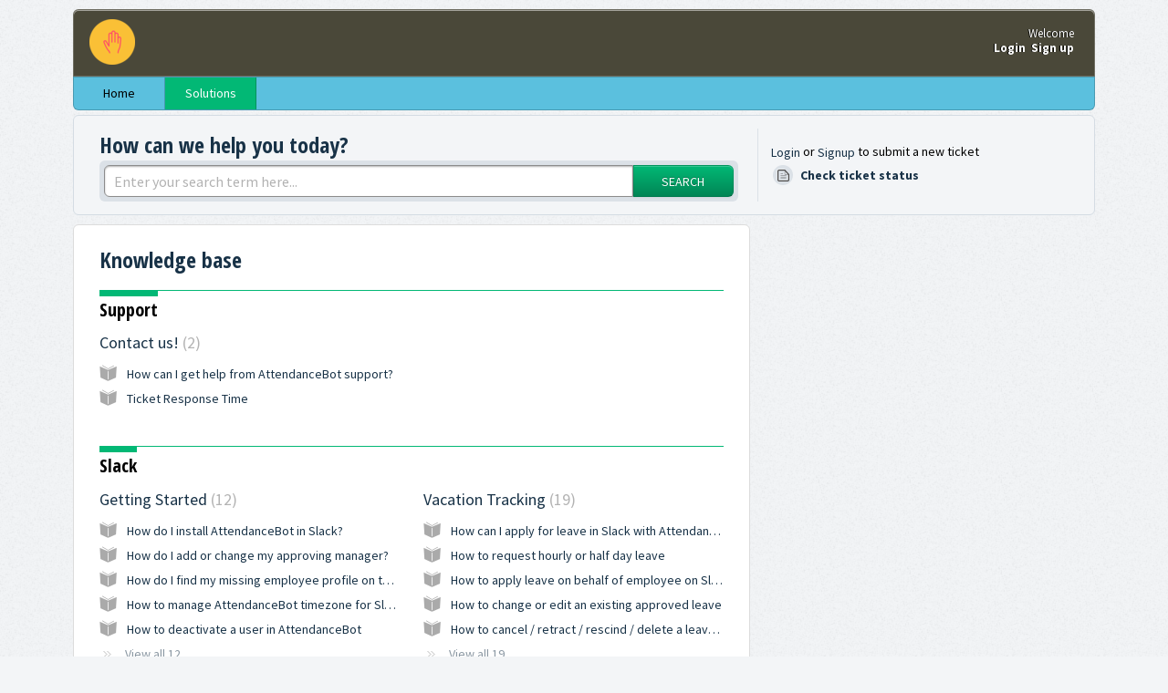

--- FILE ---
content_type: text/html; charset=utf-8
request_url: https://attendancebot.freshdesk.com/support/solutions
body_size: 9651
content:
<!DOCTYPE html>
       
        <!--[if lt IE 7]><html class="no-js ie6 dew-dsm-theme " lang="en" dir="ltr" data-date-format="us"><![endif]-->       
        <!--[if IE 7]><html class="no-js ie7 dew-dsm-theme " lang="en" dir="ltr" data-date-format="us"><![endif]-->       
        <!--[if IE 8]><html class="no-js ie8 dew-dsm-theme " lang="en" dir="ltr" data-date-format="us"><![endif]-->       
        <!--[if IE 9]><html class="no-js ie9 dew-dsm-theme " lang="en" dir="ltr" data-date-format="us"><![endif]-->       
        <!--[if IE 10]><html class="no-js ie10 dew-dsm-theme " lang="en" dir="ltr" data-date-format="us"><![endif]-->       
        <!--[if (gt IE 10)|!(IE)]><!--><html class="no-js  dew-dsm-theme " lang="en" dir="ltr" data-date-format="us"><!--<![endif]-->
	<head>
		
		<!-- Title for the page -->
<title> Solutions :  </title>

<!-- Meta information -->

      <meta charset="utf-8" />
      <meta http-equiv="X-UA-Compatible" content="IE=edge,chrome=1" />
      <meta name="description" content= "" />
      <meta name="author" content= "" />
       <meta property="og:title" content="Solutions" />  <meta property="og:url" content="https://attendancebot.freshdesk.com/support/solutions" />  <meta property="og:image" content="https://s3.amazonaws.com/cdn.freshdesk.com/data/helpdesk/attachments/production/17000410995/logo/Hand-Fingers-Grab-Touch-EJJ9GM3_-.png?X-Amz-Algorithm=AWS4-HMAC-SHA256&amp;amp;X-Amz-Credential=AKIAS6FNSMY2XLZULJPI%2F20260112%2Fus-east-1%2Fs3%2Faws4_request&amp;amp;X-Amz-Date=20260112T112458Z&amp;amp;X-Amz-Expires=604800&amp;amp;X-Amz-SignedHeaders=host&amp;amp;X-Amz-Signature=83e37e1eda356c04a86b7c1adc806f7f289c5a6a182bd5823a73d40f9d7feeee" />  <meta property="og:site_name" content="AttendanceBot" />  <meta property="og:type" content="article" />  <meta name="twitter:title" content="Solutions" />  <meta name="twitter:url" content="https://attendancebot.freshdesk.com/support/solutions" />  <meta name="twitter:image" content="https://s3.amazonaws.com/cdn.freshdesk.com/data/helpdesk/attachments/production/17000410995/logo/Hand-Fingers-Grab-Touch-EJJ9GM3_-.png?X-Amz-Algorithm=AWS4-HMAC-SHA256&amp;amp;X-Amz-Credential=AKIAS6FNSMY2XLZULJPI%2F20260112%2Fus-east-1%2Fs3%2Faws4_request&amp;amp;X-Amz-Date=20260112T112458Z&amp;amp;X-Amz-Expires=604800&amp;amp;X-Amz-SignedHeaders=host&amp;amp;X-Amz-Signature=83e37e1eda356c04a86b7c1adc806f7f289c5a6a182bd5823a73d40f9d7feeee" />  <meta name="twitter:card" content="summary" />  <link rel="canonical" href="https://attendancebot.freshdesk.com/support/solutions" /> 

<!-- Responsive setting -->
<link rel="apple-touch-icon" href="https://s3.amazonaws.com/cdn.freshdesk.com/data/helpdesk/attachments/production/17000430627/fav_icon/favicon.png" />
        <link rel="apple-touch-icon" sizes="72x72" href="https://s3.amazonaws.com/cdn.freshdesk.com/data/helpdesk/attachments/production/17000430627/fav_icon/favicon.png" />
        <link rel="apple-touch-icon" sizes="114x114" href="https://s3.amazonaws.com/cdn.freshdesk.com/data/helpdesk/attachments/production/17000430627/fav_icon/favicon.png" />
        <link rel="apple-touch-icon" sizes="144x144" href="https://s3.amazonaws.com/cdn.freshdesk.com/data/helpdesk/attachments/production/17000430627/fav_icon/favicon.png" />
        <meta name="viewport" content="width=device-width, initial-scale=1.0, maximum-scale=5.0, user-scalable=yes" /> 
		
		<!-- Adding meta tag for CSRF token -->
		<meta name="csrf-param" content="authenticity_token" />
<meta name="csrf-token" content="CorbpUogChY6KLpd6bvf/zhtBWf33wSX+UUoKnTX6URbUKC93B8OMJI003X3cK35RjswlRUmQ5hLkUe1a2CvoA==" />
		<!-- End meta tag for CSRF token -->
		
		<!-- Fav icon for portal -->
		<link rel='shortcut icon' href='https://s3.amazonaws.com/cdn.freshdesk.com/data/helpdesk/attachments/production/17000430627/fav_icon/favicon.png' />

		<!-- Base stylesheet -->
 
		<link rel="stylesheet" media="print" href="https://assets6.freshdesk.com/assets/cdn/portal_print-6e04b27f27ab27faab81f917d275d593fa892ce13150854024baaf983b3f4326.css" />
	  		<link rel="stylesheet" media="screen" href="https://assets7.freshdesk.com/assets/cdn/portal_utils-f2a9170fce2711ae2a03e789faa77a7e486ec308a2367d6dead6c9890a756cfa.css" />

		
		<!-- Theme stylesheet -->

		<link href="/support/theme.css?v=4&amp;d=1691226162" media="screen" rel="stylesheet" type="text/css">

		<!-- Google font url if present -->
		<link href='https://fonts.googleapis.com/css?family=Source+Sans+Pro:regular,italic,600,700,700italic|Open+Sans+Condensed:300,300italic,700' rel='stylesheet' type='text/css' nonce='HciDGu21bSnzyu9Be/9yJQ=='>

		<!-- Including default portal based script framework at the top -->
		<script src="https://assets6.freshdesk.com/assets/cdn/portal_head_v2-d07ff5985065d4b2f2826fdbbaef7df41eb75e17b915635bf0413a6bc12fd7b7.js"></script>
		<!-- Including syntexhighlighter for portal -->
		<script src="https://assets3.freshdesk.com/assets/cdn/prism-841b9ba9ca7f9e1bc3cdfdd4583524f65913717a3ab77714a45dd2921531a402.js"></script>

		

		<!-- Access portal settings information via javascript -->
		 <script type="text/javascript">     var portal = {"language":"en","name":"AttendanceBot","contact_info":"","current_page_name":"solution_home","current_tab":"solutions","vault_service":{"url":"https://vault-service.freshworks.com/data","max_try":2,"product_name":"fd"},"current_account_id":421389,"preferences":{"bg_color":"#f3f5f7","header_color":"#4a4839","help_center_color":"#f3f5f7","footer_color":"#183247","tab_color":"#5bc0de","tab_hover_color":"#02b875","btn_background":"#f3f5f7","btn_primary_background":"#02b875","baseFont":"Source Sans Pro","textColor":"#183247","headingsFont":"Open Sans Condensed","headingsColor":"#183247","linkColor":"#183247","linkColorHover":"#2753d7","inputFocusRingColor":"#02B875","nonResponsive":false},"image_placeholders":{"spacer":"https://assets2.freshdesk.com/assets/misc/spacer.gif","profile_thumb":"https://assets9.freshdesk.com/assets/misc/profile_blank_thumb-4a7b26415585aebbd79863bd5497100b1ea52bab8df8db7a1aecae4da879fd96.jpg","profile_medium":"https://assets4.freshdesk.com/assets/misc/profile_blank_medium-1dfbfbae68bb67de0258044a99f62e94144f1cc34efeea73e3fb85fe51bc1a2c.jpg"},"falcon_portal_theme":false};     var attachment_size = 20;     var blocked_extensions = "";     var allowed_extensions = "";     var store = { 
        ticket: {},
        portalLaunchParty: {} };    store.portalLaunchParty.ticketFragmentsEnabled = false;    store.pod = "us-east-1";    store.region = "US"; </script> 


			
	</head>
	<body>
            	
		
		
		<div class="page">
	
	<header class="banner">
		<div class="banner-wrapper">
			<div class="banner-title">
				<a href="/support/home"class='portal-logo'><span class="portal-img"><i></i>
                    <img src='https://s3.amazonaws.com/cdn.freshdesk.com/data/helpdesk/attachments/production/17000410995/logo/Hand-Fingers-Grab-Touch-EJJ9GM3_-.png' alt="Logo"
                        onerror="default_image_error(this)" data-type="logo" />
                 </span></a>
				<h1 class="ellipsis heading"></h1>
			</div>
			<nav class="banner-nav">
				 <div class="welcome">Welcome <b></b> </div>  <b><a href="/support/login"><b>Login</b></a></b> &nbsp;<b><a href="/support/signup"><b>Sign up</b></a></b>
			</nav>
		</div>
	</header>
	<nav class="page-tabs" >
		
			<a data-toggle-dom="#header-tabs" href="#" data-animated="true" class="mobile-icon-nav-menu show-in-mobile"></a>
			<div class="nav-link" id="header-tabs">
				
					
						<a href="/support/home" class="">Home</a>
					
				
					
						<a href="/support/solutions" class="active">Solutions</a>
					
				
			</div>
		
	</nav>

	
	<!-- Search and page links for the page -->
	
		<section class="help-center rounded-6">	
			<div class="hc-search">
				<div class="hc-search-c">
					<h2 class="heading hide-in-mobile">How can we help you today?</h2>
					<form class="hc-search-form print--remove" autocomplete="off" action="/support/search/solutions" id="hc-search-form" data-csrf-ignore="true">
	<div class="hc-search-input">
	<label for="support-search-input" class="hide">Enter your search term here...</label>
		<input placeholder="Enter your search term here..." type="text"
			name="term" class="special" value=""
            rel="page-search" data-max-matches="10" id="support-search-input">
	</div>
	<div class="hc-search-button">
		<button class="btn btn-primary" aria-label="Search" type="submit" autocomplete="off">
			<i class="mobile-icon-search hide-tablet"></i>
			<span class="hide-in-mobile">
				Search
			</span>
		</button>
	</div>
</form>
				</div>
			</div>
			<div class="hc-nav ">				
				 <nav>  <div class="hide-in-mobile"><a href=/support/login>Login</a> or <a href=/support/signup>Signup</a> to submit a new ticket</div>   <div>
              <a href="/support/tickets" class="mobile-icon-nav-status check-status ellipsis" title="Check ticket status">
                <span>Check ticket status</span>
              </a>
            </div>  </nav>
			</div>
		</section>
	

	<!-- Notification Messages -->
	 <div class="alert alert-with-close notice hide" id="noticeajax"></div> 

	<div class="c-wrapper">		
		<section class="main content rounded-6 min-height-on-desktop fc-solution-home" id="solutions-home">
	<h2 class="heading">Knowledge base</h2>
	
		
		<div class="cs-s">
			<h3 class="heading"> 
				<a href="/support/solutions/17000083974">Support</a> 
			</h3>
			<div class="cs-g-c">
				
					<section class="cs-g article-list">
						<div class="list-lead">
							<a href="/support/solutions/folders/17000141900" title="Contact us!"> Contact us! <span class='item-count'>2</span></a>
						</div>
						<ul>			<li class="article">
				<div class="ellipsis">
					<a href="/support/solutions/articles/17000118263-how-can-i-get-help-from-attendancebot-support-">How can I get help from AttendanceBot support?</a>
				</div>
			</li>
			<li class="article">
				<div class="ellipsis">
					<a href="/support/solutions/articles/17000138044-ticket-response-time">Ticket Response Time</a>
				</div>
			</li>
</ul>
					</section>
				
			</div>
		</div>	
		
	
		
		<div class="cs-s">
			<h3 class="heading"> 
				<a href="/support/solutions/17000082881">Slack</a> 
			</h3>
			<div class="cs-g-c">
				
					<section class="cs-g article-list">
						<div class="list-lead">
							<a href="/support/solutions/folders/17000137532" title="Getting Started"> Getting Started <span class='item-count'>12</span></a>
						</div>
						<ul>			<li class="article">
				<div class="ellipsis">
					<a href="/support/solutions/articles/17000118255-how-do-i-install-attendancebot-in-slack-">How do I install AttendanceBot in Slack?</a>
				</div>
			</li>
			<li class="article">
				<div class="ellipsis">
					<a href="/support/solutions/articles/17000052712-how-do-i-add-or-change-my-approving-manager-">How do I add or change my approving manager?</a>
				</div>
			</li>
			<li class="article">
				<div class="ellipsis">
					<a href="/support/solutions/articles/17000131680-how-do-i-find-my-missing-employee-profile-on-the-dashboard-slack-">How do I find my missing employee profile on the dashboard? (Slack)</a>
				</div>
			</li>
			<li class="article">
				<div class="ellipsis">
					<a href="/support/solutions/articles/17000093806-how-to-manage-attendancebot-timezone-for-slack-employees">How to manage AttendanceBot timezone for Slack employees</a>
				</div>
			</li>
			<li class="article">
				<div class="ellipsis">
					<a href="/support/solutions/articles/17000131681-how-to-deactivate-a-user-in-attendancebot">How to deactivate a user in AttendanceBot</a>
				</div>
			</li>
</ul><a href="/support/solutions/folders/17000137532" class="see-more">View all 12</a>
					</section>
				
					<section class="cs-g article-list">
						<div class="list-lead">
							<a href="/support/solutions/folders/17000137531" title="Vacation Tracking"> Vacation Tracking <span class='item-count'>19</span></a>
						</div>
						<ul>			<li class="article">
				<div class="ellipsis">
					<a href="/support/solutions/articles/17000131679-how-can-i-apply-for-leave-in-slack-with-attendancebot">How can I apply for leave in Slack with AttendanceBot</a>
				</div>
			</li>
			<li class="article">
				<div class="ellipsis">
					<a href="/support/solutions/articles/17000049824-how-to-request-hourly-or-half-day-leave">How to request hourly or half day leave</a>
				</div>
			</li>
			<li class="article">
				<div class="ellipsis">
					<a href="/support/solutions/articles/17000029132-how-to-apply-leave-on-behalf-of-employee-on-slack-as-admin-manager">How to apply leave on behalf of employee on Slack as admin/manager</a>
				</div>
			</li>
			<li class="article">
				<div class="ellipsis">
					<a href="/support/solutions/articles/17000131566-how-to-change-or-edit-an-existing-approved-leave">How to change or edit an existing approved leave</a>
				</div>
			</li>
			<li class="article">
				<div class="ellipsis">
					<a href="/support/solutions/articles/17000121203-how-to-cancel-retract-rescind-delete-a-leave-request">How to cancel / retract / rescind / delete a leave request</a>
				</div>
			</li>
</ul><a href="/support/solutions/folders/17000137531" class="see-more">View all 19</a>
					</section>
				
					<section class="cs-g article-list">
						<div class="list-lead">
							<a href="/support/solutions/folders/17000137533" title="Time Tracking"> Time Tracking <span class='item-count'>20</span></a>
						</div>
						<ul>			<li class="article">
				<div class="ellipsis">
					<a href="/support/solutions/articles/17000118256-how-to-track-time-in-slack-using-attendancebot">How to track time in Slack using AttendanceBot</a>
				</div>
			</li>
			<li class="article">
				<div class="ellipsis">
					<a href="/support/solutions/articles/17000063989-how-do-i-apply-for-lunch-or-break-with-attendancebot-in-slack-">How do I apply for lunch or break with AttendanceBot in Slack?</a>
				</div>
			</li>
			<li class="article">
				<div class="ellipsis">
					<a href="/support/solutions/articles/17000051253-how-to-track-time-spent-on-a-project-task-or-client">How to track time spent on a project, task, or client</a>
				</div>
			</li>
			<li class="article">
				<div class="ellipsis">
					<a href="/support/solutions/articles/17000118260-how-to-edit-or-delete-punch-in-and-out-times-">How to edit or delete punch in and out times </a>
				</div>
			</li>
			<li class="article">
				<div class="ellipsis">
					<a href="/support/solutions/articles/17000118258-how-do-i-get-the-summary-or-report-of-my-time-in-office-">How do I get the summary or report of my time in office?</a>
				</div>
			</li>
</ul><a href="/support/solutions/folders/17000137533" class="see-more">View all 20</a>
					</section>
				
			</div>
		</div>	
		
	
		
		<div class="cs-s">
			<h3 class="heading"> 
				<a href="/support/solutions/17000080880">Microsoft Teams</a> 
			</h3>
			<div class="cs-g-c">
				
					<section class="cs-g article-list">
						<div class="list-lead">
							<a href="/support/solutions/folders/17000136680" title="Getting Started"> Getting Started <span class='item-count'>7</span></a>
						</div>
						<ul>			<li class="article">
				<div class="ellipsis">
					<a href="/support/solutions/articles/17000101416-how-to-install-attendancebot-in-microsoft-teams">How to install AttendanceBot in Microsoft Teams</a>
				</div>
			</li>
			<li class="article">
				<div class="ellipsis">
					<a href="/support/solutions/articles/17000091413-how-do-i-find-my-missing-employee-profile-on-the-dashboard-ms-teams-">How do I find my missing employee profile on the dashboard? (MS Teams)</a>
				</div>
			</li>
			<li class="article">
				<div class="ellipsis">
					<a href="/support/solutions/articles/17000120333-how-to-add-new-users-in-microsoft-teams">How to add new users in Microsoft Teams</a>
				</div>
			</li>
			<li class="article">
				<div class="ellipsis">
					<a href="/support/solutions/articles/17000113638-where-can-i-find-new-users-on-attendancebot-microsoft-teams-">Where can I find new users on AttendanceBot? (Microsoft Teams)</a>
				</div>
			</li>
			<li class="article">
				<div class="ellipsis">
					<a href="/support/solutions/articles/17000104611-how-do-i-remove-attendancebot-from-a-specific-workspace-">How do I remove AttendanceBot from a specific workspace?</a>
				</div>
			</li>
</ul><a href="/support/solutions/folders/17000136680" class="see-more">View all 7</a>
					</section>
				
					<section class="cs-g article-list">
						<div class="list-lead">
							<a href="/support/solutions/folders/17000130038" title="Vacation tracking"> Vacation tracking <span class='item-count'>13</span></a>
						</div>
						<ul>			<li class="article">
				<div class="ellipsis">
					<a href="/support/solutions/articles/17000067588-how-to-apply-for-time-off-or-leave-using-attendancebot-in-microsoft-teams">How to apply for time off or leave using AttendanceBot in Microsoft Teams</a>
				</div>
			</li>
			<li class="article">
				<div class="ellipsis">
					<a href="/support/solutions/articles/17000067590-how-to-set-up-different-leave-types-and-leave-accrual-policies-in-attendancebot-microsoft-teams-">How to set-up different leave types and leave accrual policies in AttendanceBot (Microsoft Teams)</a>
				</div>
			</li>
			<li class="article">
				<div class="ellipsis">
					<a href="/support/solutions/articles/17000067591-how-to-view-quick-leave-statuses-in-microsoft-teams">How to view quick leave statuses in Microsoft Teams</a>
				</div>
			</li>
			<li class="article">
				<div class="ellipsis">
					<a href="/support/solutions/articles/17000067592-how-to-integrate-your-attendancebot-calendar-in-microsoft-teams">How to integrate your AttendanceBot calendar in Microsoft Teams</a>
				</div>
			</li>
			<li class="article">
				<div class="ellipsis">
					<a href="/support/solutions/articles/17000067593-how-to-configure-microsoft-teams-channel-announcements-and-notifications-for-upcoming-attendancebot-l">How to configure Microsoft Teams channel announcements and notifications for upcoming AttendanceBot leaves</a>
				</div>
			</li>
</ul><a href="/support/solutions/folders/17000130038" class="see-more">View all 13</a>
					</section>
				
					<section class="cs-g article-list">
						<div class="list-lead">
							<a href="/support/solutions/folders/17000139066" title="Time Tracking"> Time Tracking <span class='item-count'>12</span></a>
						</div>
						<ul>			<li class="article">
				<div class="ellipsis">
					<a href="/support/solutions/articles/17000114559-how-to-manage-attendancebot-timezone-for-microsoft-teams-employees">How to manage AttendanceBot timezone for Microsoft Teams employees</a>
				</div>
			</li>
			<li class="article">
				<div class="ellipsis">
					<a href="/support/solutions/articles/17000116821-how-to-configure-punch-in-out-alerts-for-reportees-microsoft-teams-">How to configure punch in/out alerts for reportees (Microsoft Teams)</a>
				</div>
			</li>
			<li class="article">
				<div class="ellipsis">
					<a href="/support/solutions/articles/17000116823-how-to-view-employee-status-on-a-dashboard-or-in-microsoft-teams">How to view employee status on a dashboard or in Microsoft Teams</a>
				</div>
			</li>
			<li class="article">
				<div class="ellipsis">
					<a href="/support/solutions/articles/17000116984-how-to-punch-for-lunch-and-breaks-on-microsoft-teams-">How to punch for Lunch and Breaks on Microsoft Teams?</a>
				</div>
			</li>
			<li class="article">
				<div class="ellipsis">
					<a href="/support/solutions/articles/17000116985-how-to-round-punch-timings-to-the-nearest-minute-7-minutes-15-minutes-half-hour-or-hour-microsof">How to round punch timings to the nearest minute, 7 minutes, 15 minutes, half hour, or hour (Microsoft Teams)</a>
				</div>
			</li>
</ul><a href="/support/solutions/folders/17000139066" class="see-more">View all 12</a>
					</section>
				
			</div>
		</div>	
		
	
		
		<div class="cs-s">
			<h3 class="heading"> 
				<a href="/support/solutions/17000082172">Hangouts</a> 
			</h3>
			<div class="cs-g-c">
				
					<section class="cs-g article-list">
						<div class="list-lead">
							<a href="/support/solutions/folders/17000135012" title="General"> General <span class='item-count'>0</span></a>
						</div>
						
					</section>
				
					<section class="cs-g article-list">
						<div class="list-lead">
							<a href="/support/solutions/folders/17000135020" title="Administrator"> Administrator <span class='item-count'>0</span></a>
						</div>
						
					</section>
				
			</div>
		</div>	
		
	
		
		<div class="cs-s">
			<h3 class="heading"> 
				<a href="/support/solutions/17000079226">General</a> 
			</h3>
			<div class="cs-g-c">
				
					<section class="cs-g article-list">
						<div class="list-lead">
							<a href="/support/solutions/folders/17000123455" title="Getting Started"> Getting Started <span class='item-count'>11</span></a>
						</div>
						<ul>			<li class="article">
				<div class="ellipsis">
					<a href="/support/solutions/articles/17000115577-how-long-is-my-attendancebot-trial-">How long is my AttendanceBot trial?</a>
				</div>
			</li>
			<li class="article">
				<div class="ellipsis">
					<a href="/support/solutions/articles/17000115576-how-do-i-invite-new-users-on-my-team-to-start-using-attendancebot-">How do I invite new users on my team to start using AttendanceBot?</a>
				</div>
			</li>
			<li class="article">
				<div class="ellipsis">
					<a href="/support/solutions/articles/17000118265-how-do-i-learn-more-about-the-product-">How do I learn more about the product?</a>
				</div>
			</li>
			<li class="article">
				<div class="ellipsis">
					<a href="/support/solutions/articles/17000134394-how-to-approve-the-timesheets-of-my-reportees">How to approve the timesheets of my reportees</a>
				</div>
			</li>
			<li class="article">
				<div class="ellipsis">
					<a href="/support/solutions/articles/17000063988-how-to-upload-medical-certificates-for-sick-time">How to upload medical certificates for sick time</a>
				</div>
			</li>
</ul><a href="/support/solutions/folders/17000123455" class="see-more">View all 11</a>
					</section>
				
					<section class="cs-g article-list">
						<div class="list-lead">
							<a href="/support/solutions/folders/17000134970" title="Configuration and Admin"> Configuration and Admin <span class='item-count'>26</span></a>
						</div>
						<ul>			<li class="article">
				<div class="ellipsis">
					<a href="/support/solutions/articles/17000093468-how-do-i-add-admin-users-">How do I add admin users?</a>
				</div>
			</li>
			<li class="article">
				<div class="ellipsis">
					<a href="/support/solutions/articles/17000092410-how-to-use-shift-management-and-create-shifts-for-your-team">How to use shift management and create shifts for your team</a>
				</div>
			</li>
			<li class="article">
				<div class="ellipsis">
					<a href="/support/solutions/articles/17000092759-how-to-copy-shift-schedules">How to copy shift schedules</a>
				</div>
			</li>
			<li class="article">
				<div class="ellipsis">
					<a href="/support/solutions/articles/17000093467-how-to-generate-a-report-with-specific-filters">How to generate a report with specific filters</a>
				</div>
			</li>
			<li class="article">
				<div class="ellipsis">
					<a href="/support/solutions/articles/17000093807-how-to-inactivate-users-">How to inactivate users?</a>
				</div>
			</li>
</ul><a href="/support/solutions/folders/17000134970" class="see-more">View all 26</a>
					</section>
				
					<section class="cs-g article-list">
						<div class="list-lead">
							<a href="/support/solutions/folders/17000123467" title="General Help and Support"> General Help and Support <span class='item-count'>6</span></a>
						</div>
						<ul>			<li class="article">
				<div class="ellipsis">
					<a href="/support/solutions/articles/17000118266-what-can-a-manager-do-in-attendancebot-">What can a manager do in AttendanceBot?</a>
				</div>
			</li>
			<li class="article">
				<div class="ellipsis">
					<a href="/support/solutions/articles/17000120820-what-are-the-different-roles-">What are the different roles?</a>
				</div>
			</li>
			<li class="article">
				<div class="ellipsis">
					<a href="/support/solutions/articles/17000124502-how-to-configure-calendar-permissions">How to configure calendar permissions</a>
				</div>
			</li>
			<li class="article">
				<div class="ellipsis">
					<a href="/support/solutions/articles/17000104046-billing-how-does-adding-or-removing-users-affect-my-billing-">Billing - how does adding or removing users affect my billing?</a>
				</div>
			</li>
			<li class="article">
				<div class="ellipsis">
					<a href="/support/solutions/articles/17000131565-billing-how-do-i-download-past-invoices-or-receipts-">Billing - how do I download past invoices or receipts?</a>
				</div>
			</li>
</ul><a href="/support/solutions/folders/17000123467" class="see-more">View all 6</a>
					</section>
				
			</div>
		</div>	
		
	
		
		<div class="cs-s">
			<h3 class="heading"> 
				<a href="/support/solutions/17000083415">AB Web</a> 
			</h3>
			<div class="cs-g-c">
				
					<section class="cs-g article-list">
						<div class="list-lead">
							<a href="/support/solutions/folders/17000139425" title="General"> General <span class='item-count'>0</span></a>
						</div>
						
					</section>
				
			</div>
		</div>	
		
	
		
		<div class="cs-s">
			<h3 class="heading"> 
				<a href="/support/solutions/17000083985">Gusto</a> 
			</h3>
			<div class="cs-g-c">
				
					<section class="cs-g article-list">
						<div class="list-lead">
							<a href="/support/solutions/folders/17000141937" title="Getting started"> Getting started <span class='item-count'>2</span></a>
						</div>
						<ul>			<li class="article">
				<div class="ellipsis">
					<a href="/support/solutions/articles/17000112898-how-to-send-hours-to-gusto-for-payroll">How to send hours to Gusto for payroll</a>
				</div>
			</li>
			<li class="article">
				<div class="ellipsis">
					<a href="/support/solutions/articles/17000119375-how-do-you-pass-hours-for-contractors-from-attendancebot-to-gusto-">How do you pass hours for contractors from AttendanceBot to Gusto?</a>
				</div>
			</li>
</ul>
					</section>
				
			</div>
		</div>	
		
	
		
		<div class="cs-s">
			<h3 class="heading"> 
				<a href="/support/solutions/17000084138">Jira</a> 
			</h3>
			<div class="cs-g-c">
				
					<section class="cs-g article-list">
						<div class="list-lead">
							<a href="/support/solutions/folders/17000142513" title="Getting started"> Getting started <span class='item-count'>1</span></a>
						</div>
						<ul>			<li class="article">
				<div class="ellipsis">
					<a href="/support/solutions/articles/17000134396-how-to-integrate-jira-with-attendancebot">How to integrate Jira with AttendanceBot</a>
				</div>
			</li>
</ul>
					</section>
				
			</div>
		</div>	
		
	
</section>
	</div>

	
	<footer class="footer rounded-6">
		<nav class="footer-links">
			
					
						<a href="/support/home" class="">Home</a>
					
						<a href="/support/solutions" class="active">Solutions</a>
					
			
			
			  <a href="#portal-cookie-info" rel="freshdialog" data-lazy-load="true" class="cookie-link"
        data-width="450px" title="Why we love Cookies" data-template-footer="">
        Cookie policy
      </a> <div id="portal-cookie-info" class="hide"><textarea>
        <p>We use cookies to try and give you a better experience in Freshdesk. </p>
        <p>You can learn more about what kind of cookies we use, why, and how from our <a href="https://www.freshworks.com/privacy/" target="_blank" rel="nofollow">Privacy Policy</a>. If you hate cookies, or are just on a diet, you can disable them altogether too. Just note that the Freshdesk service is pretty big on some cookies (we love the choco-chip ones), and some portions of Freshdesk may not work properly if you disable cookies.</p>
        <p>We’ll also assume you agree to the way we use cookies and are ok with it as described in our <a href="https://www.freshworks.com/privacy/" target="_blank" rel="nofollow">Privacy Policy</a>, unless you choose to disable them altogether through your browser.</p>
      </textarea></div> 
		</nav>
	</footer>
	  <div class="copyright">
        <a href=https://www.freshworks.com/freshdesk/?utm_source=portal&utm_medium=reflink&utm_campaign=portal_reflink target="_blank" rel="nofollow"> Help Desk Software </a>
        by Freshdesk
      </div> 


</div>



			<script src="https://assets8.freshdesk.com/assets/cdn/portal_bottom-0fe88ce7f44d512c644a48fda3390ae66247caeea647e04d017015099f25db87.js"></script>

		<script src="https://assets1.freshdesk.com/assets/cdn/redactor-642f8cbfacb4c2762350a557838bbfaadec878d0d24e9a0d8dfe90b2533f0e5d.js"></script> 
		<script src="https://assets7.freshdesk.com/assets/cdn/lang/en-4a75f878b88f0e355c2d9c4c8856e16e0e8e74807c9787aaba7ef13f18c8d691.js"></script>
		<!-- for i18n-js translations -->
  		<script src="https://assets9.freshdesk.com/assets/cdn/i18n/portal/en-7dc3290616af9ea64cf8f4a01e81b2013d3f08333acedba4871235237937ee05.js"></script>
		<!-- Including default portal based script at the bottom -->
		<script nonce="HciDGu21bSnzyu9Be/9yJQ==">
//<![CDATA[
	
	jQuery(document).ready(function() {
					
		// Setting the locale for moment js
		moment.lang('en');

		var validation_meassages = {"required":"This field is required.","remote":"Please fix this field.","email":"Please enter a valid email address.","url":"Please enter a valid URL.","date":"Please enter a valid date.","dateISO":"Please enter a valid date ( ISO ).","number":"Please enter a valid number.","digits":"Please enter only digits.","creditcard":"Please enter a valid credit card number.","equalTo":"Please enter the same value again.","two_decimal_place_warning":"Value cannot have more than 2 decimal digits","select2_minimum_limit":"Please type %{char_count} or more letters","select2_maximum_limit":"You can only select %{limit} %{container}","maxlength":"Please enter no more than {0} characters.","minlength":"Please enter at least {0} characters.","rangelength":"Please enter a value between {0} and {1} characters long.","range":"Please enter a value between {0} and {1}.","max":"Please enter a value less than or equal to {0}.","min":"Please enter a value greater than or equal to {0}.","select2_maximum_limit_jq":"You can only select {0} {1}","facebook_limit_exceed":"Your Facebook reply was over 8000 characters. You'll have to be more clever.","messenger_limit_exceeded":"Oops! You have exceeded Messenger Platform's character limit. Please modify your response.","not_equal_to":"This element should not be equal to","email_address_invalid":"One or more email addresses are invalid.","twitter_limit_exceed":"Oops! You have exceeded Twitter's character limit. You'll have to modify your response.","password_does_not_match":"The passwords don't match. Please try again.","valid_hours":"Please enter a valid hours.","reply_limit_exceed":"Your reply was over 2000 characters. You'll have to be more clever.","url_format":"Invalid URL format","url_without_slash":"Please enter a valid URL without '/'","link_back_url":"Please enter a valid linkback URL","requester_validation":"Please enter a valid requester details or <a href=\"#\" id=\"add_requester_btn_proxy\">add new requester.</a>","agent_validation":"Please enter valid agent details","email_or_phone":"Please enter a Email or Phone Number","upload_mb_limit":"Upload exceeds the available 15MB limit","invalid_image":"Invalid image format","atleast_one_role":"At least one role is required for the agent","invalid_time":"Invalid time.","remote_fail":"Remote validation failed","trim_spaces":"Auto trim of leading & trailing whitespace","hex_color_invalid":"Please enter a valid hex color value.","name_duplication":"The name already exists.","invalid_value":"Invalid value","invalid_regex":"Invalid Regular Expression","same_folder":"Cannot move to the same folder.","maxlength_255":"Please enter less than 255 characters","decimal_digit_valid":"Value cannot have more than 2 decimal digits","atleast_one_field":"Please fill at least {0} of these fields.","atleast_one_portal":"Select atleast one portal.","custom_header":"Please type custom header in the format -  header : value","same_password":"Should be same as Password","select2_no_match":"No matching %{container} found","integration_no_match":"no matching data...","time":"Please enter a valid time","valid_contact":"Please add a valid contact","field_invalid":"This field is invalid","select_atleast_one":"Select at least one option.","ember_method_name_reserved":"This name is reserved and cannot be used. Please choose a different name."}	

		jQuery.extend(jQuery.validator.messages, validation_meassages );


		jQuery(".call_duration").each(function () {
			var format,time;
			if (jQuery(this).data("time") === undefined) { return; }
			if(jQuery(this).hasClass('freshcaller')){ return; }
			time = jQuery(this).data("time");
			if (time>=3600) {
			 format = "hh:mm:ss";
			} else {
				format = "mm:ss";
			}
			jQuery(this).html(time.toTime(format));
		});
	});

	// Shortcuts variables
	var Shortcuts = {"global":{"help":"?","save":"mod+return","cancel":"esc","search":"/","status_dialog":"mod+alt+return","save_cuctomization":"mod+shift+s"},"app_nav":{"dashboard":"g d","tickets":"g t","social":"g e","solutions":"g s","forums":"g f","customers":"g c","reports":"g r","admin":"g a","ticket_new":"g n","compose_email":"g m"},"pagination":{"previous":"alt+left","next":"alt+right","alt_previous":"j","alt_next":"k"},"ticket_list":{"ticket_show":"return","select":"x","select_all":"shift+x","search_view":"v","show_description":"space","unwatch":"w","delete":"#","pickup":"@","spam":"!","close":"~","silent_close":"alt+shift+`","undo":"z","reply":"r","forward":"f","add_note":"n","scenario":"s"},"ticket_detail":{"toggle_watcher":"w","reply":"r","forward":"f","add_note":"n","close":"~","silent_close":"alt+shift+`","add_time":"m","spam":"!","delete":"#","show_activities_toggle":"}","properties":"p","expand":"]","undo":"z","select_watcher":"shift+w","go_to_next":["j","down"],"go_to_previous":["k","up"],"scenario":"s","pickup":"@","collaboration":"d"},"social_stream":{"search":"s","go_to_next":["j","down"],"go_to_previous":["k","up"],"open_stream":["space","return"],"close":"esc","reply":"r","retweet":"shift+r"},"portal_customizations":{"preview":"mod+shift+p"},"discussions":{"toggle_following":"w","add_follower":"shift+w","reply_topic":"r"}};
	
	// Date formats
	var DATE_FORMATS = {"non_us":{"moment_date_with_week":"ddd, D MMM, YYYY","datepicker":"d M, yy","datepicker_escaped":"d M yy","datepicker_full_date":"D, d M, yy","mediumDate":"d MMM, yyyy"},"us":{"moment_date_with_week":"ddd, MMM D, YYYY","datepicker":"M d, yy","datepicker_escaped":"M d yy","datepicker_full_date":"D, M d, yy","mediumDate":"MMM d, yyyy"}};

	var lang = { 
		loadingText: "Please Wait...",
		viewAllTickets: "View all tickets"
	};


//]]>
</script> 

		

		
		<script type="text/javascript">
     		I18n.defaultLocale = "en";
     		I18n.locale = "en";
		</script>
			
    	


		<!-- Include dynamic input field script for signup and profile pages (Mint theme) -->

	</body>
</html>
